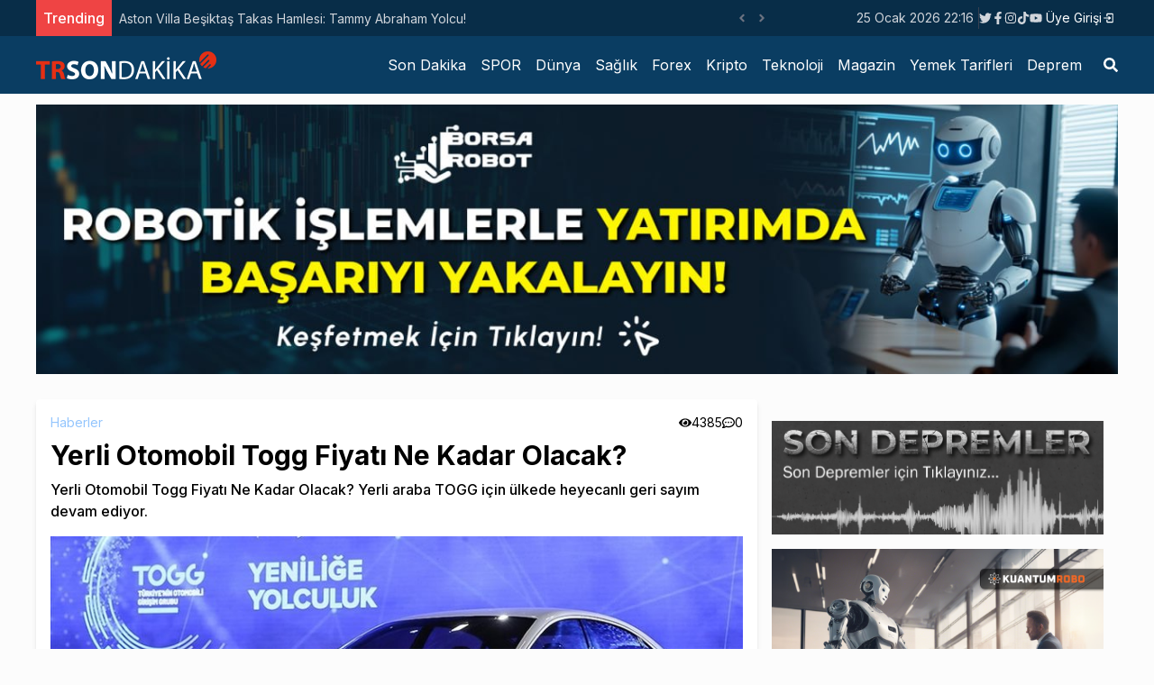

--- FILE ---
content_type: text/html; charset=utf-8
request_url: https://trsondakika.com/yerli-otomobil-togg-fiyati-ne-kadar-olacak
body_size: 11786
content:
<!DOCTYPE html><html lang="tr"><head><meta charSet="utf-8"/><meta name="viewport" content="width=device-width"/><title>Yerli Otomobil Togg Fiyatı Ne Kadar Olacak?</title><meta name="description" content="Yerli Otomobil Togg Fiyatı Ne Kadar Olacak?
Yerli araba TOGG için ülkede heyecanlı geri sayım devam ediyor."/><meta name="author" content="Nil Karan"/><meta name="keywords" content="TOGG,yerli otomobil togg,togg fiyatı"/><link rel="canonical" href="https://trsondakika.com/yerli-otomobil-togg-fiyati-ne-kadar-olacak"/><meta name="publisher" content="trsondakika v1"/><meta property="og:type" content="article"/><meta property="og:site_name" content="TRSondakika - Dünyadan Son Dakika Haberler, Spor, Dünya, Politika, Sağlık, Forex, Kripto, Ekonomi, Emlak"/><meta property="og:locale" content="tr_TR"/><meta property="og:title" content="Yerli Otomobil Togg Fiyatı Ne Kadar Olacak?"/><meta property="og:description" content="Yerli Otomobil Togg Fiyatı Ne Kadar Olacak?
Yerli araba TOGG için ülkede heyecanlı geri sayım devam ediyor."/><meta property="og:url" content="https://trsondakika.com/yerli-otomobil-togg-fiyati-ne-kadar-olacak"/><meta property="og:image" content="https://trsondakika-front.s3.amazonaws.com/uploads/2022/09/806x378-togg-ne-zaman-satisa-cikacak-yerli-araba-togg-fiyati-ne-kadar-olacak-1643881374941.jpeg"/><meta name="twitter:card" content="summary"/><meta name="twitter:site" content="@ieconomyio"/><meta name="twitter:creator" content="@ieconomyio"/><meta property="og:url" content="https://trsondakika.com/yerli-otomobil-togg-fiyati-ne-kadar-olacak"/><meta property="og:title" content="Yerli Otomobil Togg Fiyatı Ne Kadar Olacak?"/><meta property="og:description" content="Yerli Otomobil Togg Fiyatı Ne Kadar Olacak?
Yerli araba TOGG için ülkede heyecanlı geri sayım devam ediyor."/><meta property="og:image" content="https://trsondakika-front.s3.amazonaws.com/uploads/2022/09/806x378-togg-ne-zaman-satisa-cikacak-yerli-araba-togg-fiyati-ne-kadar-olacak-1643881374941.jpeg"/><meta name="next-head-count" content="22"/><link rel="shortcut icon" href="/favicon.ico"/><meta name="robots" content="all"/><meta name="_mg-domain-verification" content="199ec971b7043c032af9f3872a564551"/><link rel="preconnect" href="https://fonts.gstatic.com" crossorigin="true"/><link rel="stylesheet" media="print" data-href="https://fonts.googleapis.com/css2?family=Inter:wght@100;300;400;500;700;800;900&amp;display=swap"/><noscript><link rel="stylesheet" data-href="https://fonts.googleapis.com/css2?family=Inter:wght@100;300;400;500;700;800;900&amp;display=swap"/></noscript><script src="https://platform.twitter.com/widgets.js" defer=""></script><script src="https://www.instagram.com/embed.js" defer=""></script><script type="text/javascript" src="https://s3.tradingview.com/tv.js" defer=""></script><script type="text/javascript" src="https://s3.tradingview.com/external-embedding/embed-widget-forex-heat-map.js" defer=""></script><script type="text/javascript" src="https://s3.tradingview.com/external-embedding/embed-widget-forex-cross-rates.js" defer=""></script><script src="https://jsc.mgid.com/t/r/trsondakika.com.1421347.js" async=""></script><script src="https://jsc.mgid.com/t/r/trsondakika.com.1421288.js" async=""></script><script async="" src="https://pagead2.googlesyndication.com/pagead/js/adsbygoogle.js?client=ca-pub-1097464432412092" crossorigin="anonymous"></script><script async="" src="https://cdn.serve.admatic.com.tr/showad/showad.js"></script><link rel="preconnect" href="https://fonts.gstatic.com" crossorigin /><link rel="preload" href="/_next/static/css/961f3bf2686ee2ba.css" as="style"/><link rel="stylesheet" href="/_next/static/css/961f3bf2686ee2ba.css" data-n-g=""/><link rel="preload" href="/_next/static/css/9dadd1c33d570996.css" as="style"/><link rel="stylesheet" href="/_next/static/css/9dadd1c33d570996.css" data-n-p=""/><noscript data-n-css=""></noscript><script defer="" nomodule="" src="/_next/static/chunks/polyfills-c67a75d1b6f99dc8.js"></script><script src="/_next/static/chunks/webpack-38cee4c0e358b1a3.js" defer=""></script><script src="/_next/static/chunks/framework-3b5a00d5d7e8d93b.js" defer=""></script><script src="/_next/static/chunks/main-50de763069eba4b2.js" defer=""></script><script src="/_next/static/chunks/pages/_app-ad0c6d81432d9ee1.js" defer=""></script><script src="/_next/static/chunks/713-5d79c90547e9f47b.js" defer=""></script><script src="/_next/static/chunks/854-fd720de5b1fc5a42.js" defer=""></script><script src="/_next/static/chunks/pages/%5Burl%5D-e8331fbc92976da9.js" defer=""></script><script src="/_next/static/Br0abgH6YPVe71qKXtoio/_buildManifest.js" defer=""></script><script src="/_next/static/Br0abgH6YPVe71qKXtoio/_ssgManifest.js" defer=""></script><style data-href="https://fonts.googleapis.com/css2?family=Inter:wght@100;300;400;500;700;800;900&display=swap">@font-face{font-family:'Inter';font-style:normal;font-weight:100;font-display:swap;src:url(https://fonts.gstatic.com/l/font?kit=UcCO3FwrK3iLTeHuS_nVMrMxCp50SjIw2boKoduKmMEVuLyeMZs&skey=c491285d6722e4fa&v=v20) format('woff')}@font-face{font-family:'Inter';font-style:normal;font-weight:300;font-display:swap;src:url(https://fonts.gstatic.com/l/font?kit=UcCO3FwrK3iLTeHuS_nVMrMxCp50SjIw2boKoduKmMEVuOKfMZs&skey=c491285d6722e4fa&v=v20) format('woff')}@font-face{font-family:'Inter';font-style:normal;font-weight:400;font-display:swap;src:url(https://fonts.gstatic.com/l/font?kit=UcCO3FwrK3iLTeHuS_nVMrMxCp50SjIw2boKoduKmMEVuLyfMZs&skey=c491285d6722e4fa&v=v20) format('woff')}@font-face{font-family:'Inter';font-style:normal;font-weight:500;font-display:swap;src:url(https://fonts.gstatic.com/l/font?kit=UcCO3FwrK3iLTeHuS_nVMrMxCp50SjIw2boKoduKmMEVuI6fMZs&skey=c491285d6722e4fa&v=v20) format('woff')}@font-face{font-family:'Inter';font-style:normal;font-weight:700;font-display:swap;src:url(https://fonts.gstatic.com/l/font?kit=UcCO3FwrK3iLTeHuS_nVMrMxCp50SjIw2boKoduKmMEVuFuYMZs&skey=c491285d6722e4fa&v=v20) format('woff')}@font-face{font-family:'Inter';font-style:normal;font-weight:800;font-display:swap;src:url(https://fonts.gstatic.com/l/font?kit=UcCO3FwrK3iLTeHuS_nVMrMxCp50SjIw2boKoduKmMEVuDyYMZs&skey=c491285d6722e4fa&v=v20) format('woff')}@font-face{font-family:'Inter';font-style:normal;font-weight:900;font-display:swap;src:url(https://fonts.gstatic.com/l/font?kit=UcCO3FwrK3iLTeHuS_nVMrMxCp50SjIw2boKoduKmMEVuBWYMZs&skey=c491285d6722e4fa&v=v20) format('woff')}@font-face{font-family:'Inter';font-style:normal;font-weight:100;font-display:swap;src:url(https://fonts.gstatic.com/s/inter/v20/UcC73FwrK3iLTeHuS_nVMrMxCp50SjIa2JL7W0Q5n-wU.woff2) format('woff2');unicode-range:U+0460-052F,U+1C80-1C8A,U+20B4,U+2DE0-2DFF,U+A640-A69F,U+FE2E-FE2F}@font-face{font-family:'Inter';font-style:normal;font-weight:100;font-display:swap;src:url(https://fonts.gstatic.com/s/inter/v20/UcC73FwrK3iLTeHuS_nVMrMxCp50SjIa0ZL7W0Q5n-wU.woff2) format('woff2');unicode-range:U+0301,U+0400-045F,U+0490-0491,U+04B0-04B1,U+2116}@font-face{font-family:'Inter';font-style:normal;font-weight:100;font-display:swap;src:url(https://fonts.gstatic.com/s/inter/v20/UcC73FwrK3iLTeHuS_nVMrMxCp50SjIa2ZL7W0Q5n-wU.woff2) format('woff2');unicode-range:U+1F00-1FFF}@font-face{font-family:'Inter';font-style:normal;font-weight:100;font-display:swap;src:url(https://fonts.gstatic.com/s/inter/v20/UcC73FwrK3iLTeHuS_nVMrMxCp50SjIa1pL7W0Q5n-wU.woff2) format('woff2');unicode-range:U+0370-0377,U+037A-037F,U+0384-038A,U+038C,U+038E-03A1,U+03A3-03FF}@font-face{font-family:'Inter';font-style:normal;font-weight:100;font-display:swap;src:url(https://fonts.gstatic.com/s/inter/v20/UcC73FwrK3iLTeHuS_nVMrMxCp50SjIa2pL7W0Q5n-wU.woff2) format('woff2');unicode-range:U+0102-0103,U+0110-0111,U+0128-0129,U+0168-0169,U+01A0-01A1,U+01AF-01B0,U+0300-0301,U+0303-0304,U+0308-0309,U+0323,U+0329,U+1EA0-1EF9,U+20AB}@font-face{font-family:'Inter';font-style:normal;font-weight:100;font-display:swap;src:url(https://fonts.gstatic.com/s/inter/v20/UcC73FwrK3iLTeHuS_nVMrMxCp50SjIa25L7W0Q5n-wU.woff2) format('woff2');unicode-range:U+0100-02BA,U+02BD-02C5,U+02C7-02CC,U+02CE-02D7,U+02DD-02FF,U+0304,U+0308,U+0329,U+1D00-1DBF,U+1E00-1E9F,U+1EF2-1EFF,U+2020,U+20A0-20AB,U+20AD-20C0,U+2113,U+2C60-2C7F,U+A720-A7FF}@font-face{font-family:'Inter';font-style:normal;font-weight:100;font-display:swap;src:url(https://fonts.gstatic.com/s/inter/v20/UcC73FwrK3iLTeHuS_nVMrMxCp50SjIa1ZL7W0Q5nw.woff2) format('woff2');unicode-range:U+0000-00FF,U+0131,U+0152-0153,U+02BB-02BC,U+02C6,U+02DA,U+02DC,U+0304,U+0308,U+0329,U+2000-206F,U+20AC,U+2122,U+2191,U+2193,U+2212,U+2215,U+FEFF,U+FFFD}@font-face{font-family:'Inter';font-style:normal;font-weight:300;font-display:swap;src:url(https://fonts.gstatic.com/s/inter/v20/UcC73FwrK3iLTeHuS_nVMrMxCp50SjIa2JL7W0Q5n-wU.woff2) format('woff2');unicode-range:U+0460-052F,U+1C80-1C8A,U+20B4,U+2DE0-2DFF,U+A640-A69F,U+FE2E-FE2F}@font-face{font-family:'Inter';font-style:normal;font-weight:300;font-display:swap;src:url(https://fonts.gstatic.com/s/inter/v20/UcC73FwrK3iLTeHuS_nVMrMxCp50SjIa0ZL7W0Q5n-wU.woff2) format('woff2');unicode-range:U+0301,U+0400-045F,U+0490-0491,U+04B0-04B1,U+2116}@font-face{font-family:'Inter';font-style:normal;font-weight:300;font-display:swap;src:url(https://fonts.gstatic.com/s/inter/v20/UcC73FwrK3iLTeHuS_nVMrMxCp50SjIa2ZL7W0Q5n-wU.woff2) format('woff2');unicode-range:U+1F00-1FFF}@font-face{font-family:'Inter';font-style:normal;font-weight:300;font-display:swap;src:url(https://fonts.gstatic.com/s/inter/v20/UcC73FwrK3iLTeHuS_nVMrMxCp50SjIa1pL7W0Q5n-wU.woff2) format('woff2');unicode-range:U+0370-0377,U+037A-037F,U+0384-038A,U+038C,U+038E-03A1,U+03A3-03FF}@font-face{font-family:'Inter';font-style:normal;font-weight:300;font-display:swap;src:url(https://fonts.gstatic.com/s/inter/v20/UcC73FwrK3iLTeHuS_nVMrMxCp50SjIa2pL7W0Q5n-wU.woff2) format('woff2');unicode-range:U+0102-0103,U+0110-0111,U+0128-0129,U+0168-0169,U+01A0-01A1,U+01AF-01B0,U+0300-0301,U+0303-0304,U+0308-0309,U+0323,U+0329,U+1EA0-1EF9,U+20AB}@font-face{font-family:'Inter';font-style:normal;font-weight:300;font-display:swap;src:url(https://fonts.gstatic.com/s/inter/v20/UcC73FwrK3iLTeHuS_nVMrMxCp50SjIa25L7W0Q5n-wU.woff2) format('woff2');unicode-range:U+0100-02BA,U+02BD-02C5,U+02C7-02CC,U+02CE-02D7,U+02DD-02FF,U+0304,U+0308,U+0329,U+1D00-1DBF,U+1E00-1E9F,U+1EF2-1EFF,U+2020,U+20A0-20AB,U+20AD-20C0,U+2113,U+2C60-2C7F,U+A720-A7FF}@font-face{font-family:'Inter';font-style:normal;font-weight:300;font-display:swap;src:url(https://fonts.gstatic.com/s/inter/v20/UcC73FwrK3iLTeHuS_nVMrMxCp50SjIa1ZL7W0Q5nw.woff2) format('woff2');unicode-range:U+0000-00FF,U+0131,U+0152-0153,U+02BB-02BC,U+02C6,U+02DA,U+02DC,U+0304,U+0308,U+0329,U+2000-206F,U+20AC,U+2122,U+2191,U+2193,U+2212,U+2215,U+FEFF,U+FFFD}@font-face{font-family:'Inter';font-style:normal;font-weight:400;font-display:swap;src:url(https://fonts.gstatic.com/s/inter/v20/UcC73FwrK3iLTeHuS_nVMrMxCp50SjIa2JL7W0Q5n-wU.woff2) format('woff2');unicode-range:U+0460-052F,U+1C80-1C8A,U+20B4,U+2DE0-2DFF,U+A640-A69F,U+FE2E-FE2F}@font-face{font-family:'Inter';font-style:normal;font-weight:400;font-display:swap;src:url(https://fonts.gstatic.com/s/inter/v20/UcC73FwrK3iLTeHuS_nVMrMxCp50SjIa0ZL7W0Q5n-wU.woff2) format('woff2');unicode-range:U+0301,U+0400-045F,U+0490-0491,U+04B0-04B1,U+2116}@font-face{font-family:'Inter';font-style:normal;font-weight:400;font-display:swap;src:url(https://fonts.gstatic.com/s/inter/v20/UcC73FwrK3iLTeHuS_nVMrMxCp50SjIa2ZL7W0Q5n-wU.woff2) format('woff2');unicode-range:U+1F00-1FFF}@font-face{font-family:'Inter';font-style:normal;font-weight:400;font-display:swap;src:url(https://fonts.gstatic.com/s/inter/v20/UcC73FwrK3iLTeHuS_nVMrMxCp50SjIa1pL7W0Q5n-wU.woff2) format('woff2');unicode-range:U+0370-0377,U+037A-037F,U+0384-038A,U+038C,U+038E-03A1,U+03A3-03FF}@font-face{font-family:'Inter';font-style:normal;font-weight:400;font-display:swap;src:url(https://fonts.gstatic.com/s/inter/v20/UcC73FwrK3iLTeHuS_nVMrMxCp50SjIa2pL7W0Q5n-wU.woff2) format('woff2');unicode-range:U+0102-0103,U+0110-0111,U+0128-0129,U+0168-0169,U+01A0-01A1,U+01AF-01B0,U+0300-0301,U+0303-0304,U+0308-0309,U+0323,U+0329,U+1EA0-1EF9,U+20AB}@font-face{font-family:'Inter';font-style:normal;font-weight:400;font-display:swap;src:url(https://fonts.gstatic.com/s/inter/v20/UcC73FwrK3iLTeHuS_nVMrMxCp50SjIa25L7W0Q5n-wU.woff2) format('woff2');unicode-range:U+0100-02BA,U+02BD-02C5,U+02C7-02CC,U+02CE-02D7,U+02DD-02FF,U+0304,U+0308,U+0329,U+1D00-1DBF,U+1E00-1E9F,U+1EF2-1EFF,U+2020,U+20A0-20AB,U+20AD-20C0,U+2113,U+2C60-2C7F,U+A720-A7FF}@font-face{font-family:'Inter';font-style:normal;font-weight:400;font-display:swap;src:url(https://fonts.gstatic.com/s/inter/v20/UcC73FwrK3iLTeHuS_nVMrMxCp50SjIa1ZL7W0Q5nw.woff2) format('woff2');unicode-range:U+0000-00FF,U+0131,U+0152-0153,U+02BB-02BC,U+02C6,U+02DA,U+02DC,U+0304,U+0308,U+0329,U+2000-206F,U+20AC,U+2122,U+2191,U+2193,U+2212,U+2215,U+FEFF,U+FFFD}@font-face{font-family:'Inter';font-style:normal;font-weight:500;font-display:swap;src:url(https://fonts.gstatic.com/s/inter/v20/UcC73FwrK3iLTeHuS_nVMrMxCp50SjIa2JL7W0Q5n-wU.woff2) format('woff2');unicode-range:U+0460-052F,U+1C80-1C8A,U+20B4,U+2DE0-2DFF,U+A640-A69F,U+FE2E-FE2F}@font-face{font-family:'Inter';font-style:normal;font-weight:500;font-display:swap;src:url(https://fonts.gstatic.com/s/inter/v20/UcC73FwrK3iLTeHuS_nVMrMxCp50SjIa0ZL7W0Q5n-wU.woff2) format('woff2');unicode-range:U+0301,U+0400-045F,U+0490-0491,U+04B0-04B1,U+2116}@font-face{font-family:'Inter';font-style:normal;font-weight:500;font-display:swap;src:url(https://fonts.gstatic.com/s/inter/v20/UcC73FwrK3iLTeHuS_nVMrMxCp50SjIa2ZL7W0Q5n-wU.woff2) format('woff2');unicode-range:U+1F00-1FFF}@font-face{font-family:'Inter';font-style:normal;font-weight:500;font-display:swap;src:url(https://fonts.gstatic.com/s/inter/v20/UcC73FwrK3iLTeHuS_nVMrMxCp50SjIa1pL7W0Q5n-wU.woff2) format('woff2');unicode-range:U+0370-0377,U+037A-037F,U+0384-038A,U+038C,U+038E-03A1,U+03A3-03FF}@font-face{font-family:'Inter';font-style:normal;font-weight:500;font-display:swap;src:url(https://fonts.gstatic.com/s/inter/v20/UcC73FwrK3iLTeHuS_nVMrMxCp50SjIa2pL7W0Q5n-wU.woff2) format('woff2');unicode-range:U+0102-0103,U+0110-0111,U+0128-0129,U+0168-0169,U+01A0-01A1,U+01AF-01B0,U+0300-0301,U+0303-0304,U+0308-0309,U+0323,U+0329,U+1EA0-1EF9,U+20AB}@font-face{font-family:'Inter';font-style:normal;font-weight:500;font-display:swap;src:url(https://fonts.gstatic.com/s/inter/v20/UcC73FwrK3iLTeHuS_nVMrMxCp50SjIa25L7W0Q5n-wU.woff2) format('woff2');unicode-range:U+0100-02BA,U+02BD-02C5,U+02C7-02CC,U+02CE-02D7,U+02DD-02FF,U+0304,U+0308,U+0329,U+1D00-1DBF,U+1E00-1E9F,U+1EF2-1EFF,U+2020,U+20A0-20AB,U+20AD-20C0,U+2113,U+2C60-2C7F,U+A720-A7FF}@font-face{font-family:'Inter';font-style:normal;font-weight:500;font-display:swap;src:url(https://fonts.gstatic.com/s/inter/v20/UcC73FwrK3iLTeHuS_nVMrMxCp50SjIa1ZL7W0Q5nw.woff2) format('woff2');unicode-range:U+0000-00FF,U+0131,U+0152-0153,U+02BB-02BC,U+02C6,U+02DA,U+02DC,U+0304,U+0308,U+0329,U+2000-206F,U+20AC,U+2122,U+2191,U+2193,U+2212,U+2215,U+FEFF,U+FFFD}@font-face{font-family:'Inter';font-style:normal;font-weight:700;font-display:swap;src:url(https://fonts.gstatic.com/s/inter/v20/UcC73FwrK3iLTeHuS_nVMrMxCp50SjIa2JL7W0Q5n-wU.woff2) format('woff2');unicode-range:U+0460-052F,U+1C80-1C8A,U+20B4,U+2DE0-2DFF,U+A640-A69F,U+FE2E-FE2F}@font-face{font-family:'Inter';font-style:normal;font-weight:700;font-display:swap;src:url(https://fonts.gstatic.com/s/inter/v20/UcC73FwrK3iLTeHuS_nVMrMxCp50SjIa0ZL7W0Q5n-wU.woff2) format('woff2');unicode-range:U+0301,U+0400-045F,U+0490-0491,U+04B0-04B1,U+2116}@font-face{font-family:'Inter';font-style:normal;font-weight:700;font-display:swap;src:url(https://fonts.gstatic.com/s/inter/v20/UcC73FwrK3iLTeHuS_nVMrMxCp50SjIa2ZL7W0Q5n-wU.woff2) format('woff2');unicode-range:U+1F00-1FFF}@font-face{font-family:'Inter';font-style:normal;font-weight:700;font-display:swap;src:url(https://fonts.gstatic.com/s/inter/v20/UcC73FwrK3iLTeHuS_nVMrMxCp50SjIa1pL7W0Q5n-wU.woff2) format('woff2');unicode-range:U+0370-0377,U+037A-037F,U+0384-038A,U+038C,U+038E-03A1,U+03A3-03FF}@font-face{font-family:'Inter';font-style:normal;font-weight:700;font-display:swap;src:url(https://fonts.gstatic.com/s/inter/v20/UcC73FwrK3iLTeHuS_nVMrMxCp50SjIa2pL7W0Q5n-wU.woff2) format('woff2');unicode-range:U+0102-0103,U+0110-0111,U+0128-0129,U+0168-0169,U+01A0-01A1,U+01AF-01B0,U+0300-0301,U+0303-0304,U+0308-0309,U+0323,U+0329,U+1EA0-1EF9,U+20AB}@font-face{font-family:'Inter';font-style:normal;font-weight:700;font-display:swap;src:url(https://fonts.gstatic.com/s/inter/v20/UcC73FwrK3iLTeHuS_nVMrMxCp50SjIa25L7W0Q5n-wU.woff2) format('woff2');unicode-range:U+0100-02BA,U+02BD-02C5,U+02C7-02CC,U+02CE-02D7,U+02DD-02FF,U+0304,U+0308,U+0329,U+1D00-1DBF,U+1E00-1E9F,U+1EF2-1EFF,U+2020,U+20A0-20AB,U+20AD-20C0,U+2113,U+2C60-2C7F,U+A720-A7FF}@font-face{font-family:'Inter';font-style:normal;font-weight:700;font-display:swap;src:url(https://fonts.gstatic.com/s/inter/v20/UcC73FwrK3iLTeHuS_nVMrMxCp50SjIa1ZL7W0Q5nw.woff2) format('woff2');unicode-range:U+0000-00FF,U+0131,U+0152-0153,U+02BB-02BC,U+02C6,U+02DA,U+02DC,U+0304,U+0308,U+0329,U+2000-206F,U+20AC,U+2122,U+2191,U+2193,U+2212,U+2215,U+FEFF,U+FFFD}@font-face{font-family:'Inter';font-style:normal;font-weight:800;font-display:swap;src:url(https://fonts.gstatic.com/s/inter/v20/UcC73FwrK3iLTeHuS_nVMrMxCp50SjIa2JL7W0Q5n-wU.woff2) format('woff2');unicode-range:U+0460-052F,U+1C80-1C8A,U+20B4,U+2DE0-2DFF,U+A640-A69F,U+FE2E-FE2F}@font-face{font-family:'Inter';font-style:normal;font-weight:800;font-display:swap;src:url(https://fonts.gstatic.com/s/inter/v20/UcC73FwrK3iLTeHuS_nVMrMxCp50SjIa0ZL7W0Q5n-wU.woff2) format('woff2');unicode-range:U+0301,U+0400-045F,U+0490-0491,U+04B0-04B1,U+2116}@font-face{font-family:'Inter';font-style:normal;font-weight:800;font-display:swap;src:url(https://fonts.gstatic.com/s/inter/v20/UcC73FwrK3iLTeHuS_nVMrMxCp50SjIa2ZL7W0Q5n-wU.woff2) format('woff2');unicode-range:U+1F00-1FFF}@font-face{font-family:'Inter';font-style:normal;font-weight:800;font-display:swap;src:url(https://fonts.gstatic.com/s/inter/v20/UcC73FwrK3iLTeHuS_nVMrMxCp50SjIa1pL7W0Q5n-wU.woff2) format('woff2');unicode-range:U+0370-0377,U+037A-037F,U+0384-038A,U+038C,U+038E-03A1,U+03A3-03FF}@font-face{font-family:'Inter';font-style:normal;font-weight:800;font-display:swap;src:url(https://fonts.gstatic.com/s/inter/v20/UcC73FwrK3iLTeHuS_nVMrMxCp50SjIa2pL7W0Q5n-wU.woff2) format('woff2');unicode-range:U+0102-0103,U+0110-0111,U+0128-0129,U+0168-0169,U+01A0-01A1,U+01AF-01B0,U+0300-0301,U+0303-0304,U+0308-0309,U+0323,U+0329,U+1EA0-1EF9,U+20AB}@font-face{font-family:'Inter';font-style:normal;font-weight:800;font-display:swap;src:url(https://fonts.gstatic.com/s/inter/v20/UcC73FwrK3iLTeHuS_nVMrMxCp50SjIa25L7W0Q5n-wU.woff2) format('woff2');unicode-range:U+0100-02BA,U+02BD-02C5,U+02C7-02CC,U+02CE-02D7,U+02DD-02FF,U+0304,U+0308,U+0329,U+1D00-1DBF,U+1E00-1E9F,U+1EF2-1EFF,U+2020,U+20A0-20AB,U+20AD-20C0,U+2113,U+2C60-2C7F,U+A720-A7FF}@font-face{font-family:'Inter';font-style:normal;font-weight:800;font-display:swap;src:url(https://fonts.gstatic.com/s/inter/v20/UcC73FwrK3iLTeHuS_nVMrMxCp50SjIa1ZL7W0Q5nw.woff2) format('woff2');unicode-range:U+0000-00FF,U+0131,U+0152-0153,U+02BB-02BC,U+02C6,U+02DA,U+02DC,U+0304,U+0308,U+0329,U+2000-206F,U+20AC,U+2122,U+2191,U+2193,U+2212,U+2215,U+FEFF,U+FFFD}@font-face{font-family:'Inter';font-style:normal;font-weight:900;font-display:swap;src:url(https://fonts.gstatic.com/s/inter/v20/UcC73FwrK3iLTeHuS_nVMrMxCp50SjIa2JL7W0Q5n-wU.woff2) format('woff2');unicode-range:U+0460-052F,U+1C80-1C8A,U+20B4,U+2DE0-2DFF,U+A640-A69F,U+FE2E-FE2F}@font-face{font-family:'Inter';font-style:normal;font-weight:900;font-display:swap;src:url(https://fonts.gstatic.com/s/inter/v20/UcC73FwrK3iLTeHuS_nVMrMxCp50SjIa0ZL7W0Q5n-wU.woff2) format('woff2');unicode-range:U+0301,U+0400-045F,U+0490-0491,U+04B0-04B1,U+2116}@font-face{font-family:'Inter';font-style:normal;font-weight:900;font-display:swap;src:url(https://fonts.gstatic.com/s/inter/v20/UcC73FwrK3iLTeHuS_nVMrMxCp50SjIa2ZL7W0Q5n-wU.woff2) format('woff2');unicode-range:U+1F00-1FFF}@font-face{font-family:'Inter';font-style:normal;font-weight:900;font-display:swap;src:url(https://fonts.gstatic.com/s/inter/v20/UcC73FwrK3iLTeHuS_nVMrMxCp50SjIa1pL7W0Q5n-wU.woff2) format('woff2');unicode-range:U+0370-0377,U+037A-037F,U+0384-038A,U+038C,U+038E-03A1,U+03A3-03FF}@font-face{font-family:'Inter';font-style:normal;font-weight:900;font-display:swap;src:url(https://fonts.gstatic.com/s/inter/v20/UcC73FwrK3iLTeHuS_nVMrMxCp50SjIa2pL7W0Q5n-wU.woff2) format('woff2');unicode-range:U+0102-0103,U+0110-0111,U+0128-0129,U+0168-0169,U+01A0-01A1,U+01AF-01B0,U+0300-0301,U+0303-0304,U+0308-0309,U+0323,U+0329,U+1EA0-1EF9,U+20AB}@font-face{font-family:'Inter';font-style:normal;font-weight:900;font-display:swap;src:url(https://fonts.gstatic.com/s/inter/v20/UcC73FwrK3iLTeHuS_nVMrMxCp50SjIa25L7W0Q5n-wU.woff2) format('woff2');unicode-range:U+0100-02BA,U+02BD-02C5,U+02C7-02CC,U+02CE-02D7,U+02DD-02FF,U+0304,U+0308,U+0329,U+1D00-1DBF,U+1E00-1E9F,U+1EF2-1EFF,U+2020,U+20A0-20AB,U+20AD-20C0,U+2113,U+2C60-2C7F,U+A720-A7FF}@font-face{font-family:'Inter';font-style:normal;font-weight:900;font-display:swap;src:url(https://fonts.gstatic.com/s/inter/v20/UcC73FwrK3iLTeHuS_nVMrMxCp50SjIa1ZL7W0Q5nw.woff2) format('woff2');unicode-range:U+0000-00FF,U+0131,U+0152-0153,U+02BB-02BC,U+02C6,U+02DA,U+02DC,U+0304,U+0308,U+0329,U+2000-206F,U+20AC,U+2122,U+2191,U+2193,U+2212,U+2215,U+FEFF,U+FFFD}</style></head><body><noscript><iframe src="https://www.googletagmanager.com/ns.html?id=GTM-PXGH5T8"
            height="0" width="0" style="display:none;visibility:hidden"></iframe></noscript><div id="__next"><div class="flex flex-col h-screen justify-between"><div><div class="w-full bg-[#082d48] border-b-gray-300 px-5 "><div class="container min-h-[40px] flex justify-between items-center sm:mx-auto "><div class="flex items-center relative overflow-hidden"><span class="flex h-3 w-3 relative"><span class="animate-ping absolute inline-flex h-full w-full rounded-full bg-sky-400 opacity-75"></span><span class="relative inline-flex rounded-full h-3 w-3 bg-sky-500"></span></span></div><div class="flex gap-3 justify-between items-center"><div class="text-sm text-gray-300 hidden sm:block"></div><div class="border-r-[1px] border-r-gray-700 hidden sm:block"> </div><div class=" gap-1 hidden sm:flex"></div><div class="sm:flex"><div class="relative"><button class="flex items-center justify-center px-1 py-1 text-sm text-white hover:bg-slate-900 hover:text-white transition-all"><span></span><svg class="-mr-1 ml-2 h-5 w-5" xmlns="http://www.w3.org/2000/svg" viewBox="0 0 20 20" fill="currentColor" aria-hidden="true"><path fill-rule="evenodd" d="M10.293 14.707a1 1 0 01-1.414 0l-4-4a1 1 0 011.414-1.414L10 12.586l3.293-3.293a1 1 0 011.414 1.414l-4 4z" clip-rule="evenodd"></path></svg></button></div></div></div></div></div><div class="w-full bg-[#0a3d62] px-5"><div class="container lg:mx-auto "><div class=" flex justify-center lg:justify-between items-center "><div class="py-2 hidden lg:flex"><a title="TRSondakika - Dünyadan Son Dakika Haberler, Spor, Dünya, Politika, Sağlık, Forex, Kripto, Ekonomi, Emlak" href="/"><img alt="TRSondakika - Dünyadan Son Dakika Haberler, Spor, Dünya, Politika, Sağlık, Forex, Kripto, Ekonomi, Emlak" srcSet="/_next/image?url=%2F_next%2Fstatic%2Fmedia%2Ftrsondakika.c38db9b5.png&amp;w=256&amp;q=75 1x, /_next/image?url=%2F_next%2Fstatic%2Fmedia%2Ftrsondakika.c38db9b5.png&amp;w=640&amp;q=75 2x" src="/_next/image?url=%2F_next%2Fstatic%2Fmedia%2Ftrsondakika.c38db9b5.png&amp;w=640&amp;q=75" width="200" height="40" decoding="async" data-nimg="1" loading="lazy" style="color:transparent"/></a></div></div></div></div></div><div class="mb-auto "><div class="container mx-auto flex flex-col lg:flex-row gap-4 mt-4 px-4 lg:p-0"><div class="w-full lg:w-2/3 "><div class="bg-white shadow-md rounded p-4 mb-6"><div class="flex justify-between"><div class="flex gap-4"><a title="Haberler" class="text-sm text-blue-300 hover:text-blue-500 transition-all" href="/category/haberler">Haberler</a></div><div class=" flex gap-2"><div class="flex gap-1 justify-center items-center text-sm"><svg stroke="currentColor" fill="currentColor" stroke-width="0" viewBox="0 0 576 512" height="1em" width="1em" xmlns="http://www.w3.org/2000/svg"><path d="M572.52 241.4C518.29 135.59 410.93 64 288 64S57.68 135.64 3.48 241.41a32.35 32.35 0 0 0 0 29.19C57.71 376.41 165.07 448 288 448s230.32-71.64 284.52-177.41a32.35 32.35 0 0 0 0-29.19zM288 400a144 144 0 1 1 144-144 143.93 143.93 0 0 1-144 144zm0-240a95.31 95.31 0 0 0-25.31 3.79 47.85 47.85 0 0 1-66.9 66.9A95.78 95.78 0 1 0 288 160z"></path></svg> <!-- -->4385</div><div class="flex gap-1 justify-center items-center text-sm"><svg stroke="currentColor" fill="currentColor" stroke-width="0" viewBox="0 0 512 512" height="1em" width="1em" xmlns="http://www.w3.org/2000/svg"><path d="M144 208c-17.7 0-32 14.3-32 32s14.3 32 32 32 32-14.3 32-32-14.3-32-32-32zm112 0c-17.7 0-32 14.3-32 32s14.3 32 32 32 32-14.3 32-32-14.3-32-32-32zm112 0c-17.7 0-32 14.3-32 32s14.3 32 32 32 32-14.3 32-32-14.3-32-32-32zM256 32C114.6 32 0 125.1 0 240c0 47.6 19.9 91.2 52.9 126.3C38 405.7 7 439.1 6.5 439.5c-6.6 7-8.4 17.2-4.6 26S14.4 480 24 480c61.5 0 110-25.7 139.1-46.3C192 442.8 223.2 448 256 448c141.4 0 256-93.1 256-208S397.4 32 256 32zm0 368c-26.7 0-53.1-4.1-78.4-12.1l-22.7-7.2-19.5 13.8c-14.3 10.1-33.9 21.4-57.5 29 7.3-12.1 14.4-25.7 19.9-40.2l10.6-28.1-20.6-21.8C69.7 314.1 48 282.2 48 240c0-88.2 93.3-160 208-160s208 71.8 208 160-93.3 160-208 160z"></path></svg> <!-- -->0</div></div></div><h1 class="text-3xl font-bold mt-2">Yerli Otomobil Togg Fiyatı Ne Kadar Olacak?</h1><h2 class="text-base font-medium mt-2 ">Yerli Otomobil Togg Fiyatı Ne Kadar Olacak?
Yerli araba TOGG için ülkede heyecanlı geri sayım devam ediyor.</h2><div class="h-auto overflow-hidden my-4"><img alt="Yerli Otomobil Togg Fiyatı Ne Kadar Olacak?" srcSet="/_next/image?url=https%3A%2F%2Ftrsondakika-front.s3.amazonaws.com%2Fuploads%2F2022%2F09%2F806x378-togg-ne-zaman-satisa-cikacak-yerli-araba-togg-fiyati-ne-kadar-olacak-1643881374941.jpeg&amp;w=828&amp;q=75 1x, /_next/image?url=https%3A%2F%2Ftrsondakika-front.s3.amazonaws.com%2Fuploads%2F2022%2F09%2F806x378-togg-ne-zaman-satisa-cikacak-yerli-araba-togg-fiyati-ne-kadar-olacak-1643881374941.jpeg&amp;w=1920&amp;q=75 2x" src="/_next/image?url=https%3A%2F%2Ftrsondakika-front.s3.amazonaws.com%2Fuploads%2F2022%2F09%2F806x378-togg-ne-zaman-satisa-cikacak-yerli-araba-togg-fiyati-ne-kadar-olacak-1643881374941.jpeg&amp;w=1920&amp;q=75" width="800" height="500" decoding="async" data-nimg="1" class=" w-full object-contain" loading="lazy" style="color:transparent"/></div><div class="shadow-sm rounded flex flex-col sm:flex-row items-center justify-between mb-2 pb-2"><div class=" flex order-2 sm:order-1"><div class="ml-2 flex gap-2 items-center"><a title="Nil Karan" class="text-sm font-medium text-slate-600" href="/author/nil">Yazar: <!-- -->Nil Karan</a><div class="flex gap-2 text-gray-500 text-xs"><p>Yayınlanma: <!-- -->12 Eylül 2022 16:44</p><p>Güncellenme: <!-- -->25 Ocak 2026 06:12</p></div></div></div><div class="order-1 sm:order-2 flex gap-1 justify-center"><button aria-label="facebook" class="react-share__ShareButton Social__some-network__share-button" style="background-color:transparent;border:none;padding:0;font:inherit;color:inherit;cursor:pointer"><svg viewBox="0 0 64 64" width="30" height="30"><circle cx="32" cy="32" r="31" fill="#3b5998"></circle><path d="M34.1,47V33.3h4.6l0.7-5.3h-5.3v-3.4c0-1.5,0.4-2.6,2.6-2.6l2.8,0v-4.8c-0.5-0.1-2.2-0.2-4.1-0.2 c-4.1,0-6.9,2.5-6.9,7V28H24v5.3h4.6V47H34.1z" fill="white"></path></svg></button><button aria-label="facebookmessenger" class="react-share__ShareButton Social__some-network__share-button" style="background-color:transparent;border:none;padding:0;font:inherit;color:inherit;cursor:pointer"><svg viewBox="0 0 64 64" width="30" height="30"><circle cx="32" cy="32" r="31" fill="#2196F3"></circle><path d="M 53.066406 21.871094 C 52.667969 21.339844 51.941406 21.179688 51.359375 21.496094 L 37.492188 29.058594 L 28.867188 21.660156 C 28.339844 21.207031 27.550781 21.238281 27.054688 21.730469 L 11.058594 37.726562 C 10.539062 38.25 10.542969 39.09375 11.0625 39.613281 C 11.480469 40.027344 12.121094 40.121094 12.640625 39.839844 L 26.503906 32.28125 L 35.136719 39.679688 C 35.667969 40.132812 36.457031 40.101562 36.949219 39.609375 L 52.949219 23.613281 C 53.414062 23.140625 53.464844 22.398438 53.066406 21.871094 Z M 53.066406 21.871094" fill="white"></path></svg></button><button aria-label="twitter" class="react-share__ShareButton Social__some-network__share-button" style="background-color:transparent;border:none;padding:0;font:inherit;color:inherit;cursor:pointer"><svg viewBox="0 0 64 64" width="30" height="30"><circle cx="32" cy="32" r="31" fill="#00aced"></circle><path d="M48,22.1c-1.2,0.5-2.4,0.9-3.8,1c1.4-0.8,2.4-2.1,2.9-3.6c-1.3,0.8-2.7,1.3-4.2,1.6 C41.7,19.8,40,19,38.2,19c-3.6,0-6.6,2.9-6.6,6.6c0,0.5,0.1,1,0.2,1.5c-5.5-0.3-10.3-2.9-13.5-6.9c-0.6,1-0.9,2.1-0.9,3.3 c0,2.3,1.2,4.3,2.9,5.5c-1.1,0-2.1-0.3-3-0.8c0,0,0,0.1,0,0.1c0,3.2,2.3,5.8,5.3,6.4c-0.6,0.1-1.1,0.2-1.7,0.2c-0.4,0-0.8,0-1.2-0.1 c0.8,2.6,3.3,4.5,6.1,4.6c-2.2,1.8-5.1,2.8-8.2,2.8c-0.5,0-1.1,0-1.6-0.1c2.9,1.9,6.4,2.9,10.1,2.9c12.1,0,18.7-10,18.7-18.7 c0-0.3,0-0.6,0-0.8C46,24.5,47.1,23.4,48,22.1z" fill="white"></path></svg></button><button aria-label="telegram" class="react-share__ShareButton Social__some-network__share-button" style="background-color:transparent;border:none;padding:0;font:inherit;color:inherit;cursor:pointer"><svg viewBox="0 0 64 64" width="30" height="30"><circle cx="32" cy="32" r="31" fill="#37aee2"></circle><path d="m45.90873,15.44335c-0.6901,-0.0281 -1.37668,0.14048 -1.96142,0.41265c-0.84989,0.32661 -8.63939,3.33986 -16.5237,6.39174c-3.9685,1.53296 -7.93349,3.06593 -10.98537,4.24067c-3.05012,1.1765 -5.34694,2.05098 -5.4681,2.09312c-0.80775,0.28096 -1.89996,0.63566 -2.82712,1.72788c-0.23354,0.27218 -0.46884,0.62161 -0.58825,1.10275c-0.11941,0.48114 -0.06673,1.09222 0.16682,1.5716c0.46533,0.96052 1.25376,1.35737 2.18443,1.71383c3.09051,0.99037 6.28638,1.93508 8.93263,2.8236c0.97632,3.44171 1.91401,6.89571 2.84116,10.34268c0.30554,0.69185 0.97105,0.94823 1.65764,0.95525l-0.00351,0.03512c0,0 0.53908,0.05268 1.06412,-0.07375c0.52679,-0.12292 1.18879,-0.42846 1.79109,-0.99212c0.662,-0.62161 2.45836,-2.38812 3.47683,-3.38552l7.6736,5.66477l0.06146,0.03512c0,0 0.84989,0.59703 2.09312,0.68132c0.62161,0.04214 1.4399,-0.07726 2.14229,-0.59176c0.70766,-0.51626 1.1765,-1.34683 1.396,-2.29506c0.65673,-2.86224 5.00979,-23.57745 5.75257,-27.00686l-0.02107,0.08077c0.51977,-1.93157 0.32837,-3.70159 -0.87096,-4.74991c-0.60054,-0.52152 -1.2924,-0.7498 -1.98425,-0.77965l0,0.00176zm-0.2072,3.29069c0.04741,0.0439 0.0439,0.0439 0.00351,0.04741c-0.01229,-0.00351 0.14048,0.2072 -0.15804,1.32576l-0.01229,0.04214l-0.00878,0.03863c-0.75858,3.50668 -5.15554,24.40802 -5.74203,26.96472c-0.08077,0.34417 -0.11414,0.31959 -0.09482,0.29852c-0.1756,-0.02634 -0.50045,-0.16506 -0.52679,-0.1756l-13.13468,-9.70175c4.4988,-4.33199 9.09945,-8.25307 13.744,-12.43229c0.8218,-0.41265 0.68483,-1.68573 -0.29852,-1.70681c-1.04305,0.24584 -1.92279,0.99564 -2.8798,1.47502c-5.49971,3.2626 -11.11882,6.13186 -16.55882,9.49279c-2.792,-0.97105 -5.57873,-1.77704 -8.15298,-2.57601c2.2336,-0.89555 4.00889,-1.55579 5.75608,-2.23009c3.05188,-1.1765 7.01687,-2.7042 10.98537,-4.24067c7.94051,-3.06944 15.92667,-6.16346 16.62028,-6.43037l0.05619,-0.02283l0.05268,-0.02283c0.19316,-0.0878 0.30378,-0.09658 0.35471,-0.10009c0,0 -0.01756,-0.05795 -0.00351,-0.04566l-0.00176,0zm-20.91715,22.0638l2.16687,1.60145c-0.93418,0.91311 -1.81743,1.77353 -2.45485,2.38812l0.28798,-3.98957" fill="white"></path></svg></button><button aria-label="whatsapp" class="react-share__ShareButton Social__some-network__share-button" style="background-color:transparent;border:none;padding:0;font:inherit;color:inherit;cursor:pointer"><svg viewBox="0 0 64 64" width="30" height="30"><circle cx="32" cy="32" r="31" fill="#25D366"></circle><path d="m42.32286,33.93287c-0.5178,-0.2589 -3.04726,-1.49644 -3.52105,-1.66732c-0.4712,-0.17346 -0.81554,-0.2589 -1.15987,0.2589c-0.34175,0.51004 -1.33075,1.66474 -1.63108,2.00648c-0.30032,0.33658 -0.60064,0.36247 -1.11327,0.12945c-0.5178,-0.2589 -2.17994,-0.80259 -4.14759,-2.56312c-1.53269,-1.37217 -2.56312,-3.05503 -2.86603,-3.57283c-0.30033,-0.5178 -0.03366,-0.80259 0.22524,-1.06149c0.23301,-0.23301 0.5178,-0.59547 0.7767,-0.90616c0.25372,-0.31068 0.33657,-0.5178 0.51262,-0.85437c0.17088,-0.36246 0.08544,-0.64725 -0.04402,-0.90615c-0.12945,-0.2589 -1.15987,-2.79613 -1.58964,-3.80584c-0.41424,-1.00971 -0.84142,-0.88027 -1.15987,-0.88027c-0.29773,-0.02588 -0.64208,-0.02588 -0.98382,-0.02588c-0.34693,0 -0.90616,0.12945 -1.37736,0.62136c-0.4712,0.5178 -1.80194,1.76053 -1.80194,4.27186c0,2.51134 1.84596,4.945 2.10227,5.30747c0.2589,0.33657 3.63497,5.51458 8.80262,7.74113c1.23237,0.5178 2.1903,0.82848 2.94111,1.08738c1.23237,0.38836 2.35599,0.33657 3.24402,0.20712c0.99159,-0.15534 3.04985,-1.24272 3.47963,-2.45956c0.44013,-1.21683 0.44013,-2.22654 0.31068,-2.45955c-0.12945,-0.23301 -0.46601,-0.36247 -0.98382,-0.59548m-9.40068,12.84407l-0.02589,0c-3.05503,0 -6.08417,-0.82849 -8.72495,-2.38189l-0.62136,-0.37023l-6.47252,1.68286l1.73463,-6.29129l-0.41424,-0.64725c-1.70875,-2.71846 -2.6149,-5.85116 -2.6149,-9.07706c0,-9.39809 7.68934,-17.06155 17.15993,-17.06155c4.58253,0 8.88029,1.78642 12.11655,5.02268c3.23625,3.21036 5.02267,7.50812 5.02267,12.06476c-0.0078,9.3981 -7.69712,17.06155 -17.14699,17.06155m14.58906,-31.58846c-3.93529,-3.80584 -9.1133,-5.95471 -14.62789,-5.95471c-11.36055,0 -20.60848,9.2065 -20.61625,20.52564c0,3.61684 0.94757,7.14565 2.75211,10.26282l-2.92557,10.63564l10.93337,-2.85309c3.0136,1.63108 6.4052,2.4958 9.85634,2.49839l0.01037,0c11.36574,0 20.61884,-9.2091 20.62403,-20.53082c0,-5.48093 -2.14111,-10.64081 -6.03239,-14.51915" fill="white"></path></svg></button><button aria-label="linkedin" class="react-share__ShareButton Social__some-network__share-button" style="background-color:transparent;border:none;padding:0;font:inherit;color:inherit;cursor:pointer"><svg viewBox="0 0 64 64" width="30" height="30"><circle cx="32" cy="32" r="31" fill="#007fb1"></circle><path d="M20.4,44h5.4V26.6h-5.4V44z M23.1,18c-1.7,0-3.1,1.4-3.1,3.1c0,1.7,1.4,3.1,3.1,3.1 c1.7,0,3.1-1.4,3.1-3.1C26.2,19.4,24.8,18,23.1,18z M39.5,26.2c-2.6,0-4.4,1.4-5.1,2.8h-0.1v-2.4h-5.2V44h5.4v-8.6 c0-2.3,0.4-4.5,3.2-4.5c2.8,0,2.8,2.6,2.8,4.6V44H46v-9.5C46,29.8,45,26.2,39.5,26.2z" fill="white"></path></svg></button></div></div><div class="text-lg mt-4 Content_contentStyle__3BGZA"><h1 style="text-align: center">Yerli Otomobil Togg Fiyatı Ne Kadar Olacak?</h1>
Yerli araba TOGG için ülkede heyecanlı geri sayım devam ediyor. Türkiye Odalar ve Borsalar Birliği (TOBB) Başkanı Rifat Hisarcıklıoğlu fabrika açılışının 29 Ekim’de yapılacağını belirtirken, 1 milyon adet araç üretmeyi hedefleyen TOGG fabrikasının seri üretime ne zaman başlayacağı hala netleşmeyen bir merak konusu. Peki TOGG araba ne zaman satışa çıkacak?  TOGG araba fiyatı ve özellikleri nasıl olacak? İşte yerli otomobil TOGG hakkında merak edilen soruların yanıtı...

https://twitter.com/Togg2022/status/1565323601472921600?s=20&amp;t=Jb_0ejK3fEBuiFYsM0esXw

TOGG için çalışmaların sürdüğünü açıklayan Türkiye Odalar ve Borsalar Birliği (TOBB) Başkanı Rifat Hisarcıklıoğlu: “Türk insanının büyük bir hayali vardı. 110 yıllık, 120 yıllık, kendi otomobilini yapmak. 60 sene önce yarı yolda kaldık. O sebepten bu sebepten ama Allah nasip ederse inşallah bu sene 29 Ekim’de Türkiye’nin bütün özlük hakları bizim olan Togg’un fabrikasının açılışını gerçekleştireceğiz. " şeklinde açıklamalarda bulundu

Yerli otomobil TOGG konusunda en çok merak edilen konuların üst sırasında TOGG satış fiyatı yer var. TOGG çalışma grubu tarafından yapılan açıklamalara göre yerli otomobil olabildiğince makul bir fiyata satışa sunulacak. Bu konuda öne çıkan fiyat tahminleri C sınıfı elektrikli araçların fiyatları ile hemen hemen aynı. Fiyat konusunda hesaplanması gereken bir diğer konu ise yedek parça ve yetkili servis gibi satış sonrası hizmetlerin daha rekabetçi hale gelecek olması elbette.

TOGG fiyat listesi henüz tam olarak belli değil. Ancak TOGG otomobil fiyatları hakkında öne sürülen bazı bilgiler aracın yaklaşık olarak 180 bin TL ile 250 bin TL arasında piyasaya sürüleceğini ön görüyor. Ayrıca, TOGG araba fiyatları belirlenirken temel amacın daha rekabetçi bir piyasa sağlamak ve fiyatları olabildiğince makul seviyede tutabilmek olduğu da biliniyor.

TOGG için şu an Avrupa Birliği patent süreci atlatılmış ve aracın resmen tescillenmesi sağlanmış durumda. Uzak Doğu'da ise ihtiyaç duyulan tescil işlemleri öncelikli olarak Çin'de yapıldı. Ayrıca, Japonya tarafından da S-SUV ve Sedan modelleri tescillenmiştir.

&nbsp;

<strong>Bununla da ilgilenebilirsiniz:</strong>
<h4><a href="https://trsondakika.com/elon-musk-surucusuz-otomobiller-icin-tarih-verdi/">Elon Musk, sürücüsüz otomobiller için tarih verdi!</a></h4>
<span style="font-weight: 400">Türkiye'yi Sosyal Medyadan Takip Edin! </span>

<span style="font-weight: 400">TrSondakika resmi Facebook sayfasını takip etmek için</span><a href="https://www.facebook.com/trsondakika"> <span style="font-weight: 400">tıklayın</span></a><span style="font-weight: 400">!  </span>

<span style="font-weight: 400">TrSondakika resmi Instagram hesabı için burayı</span><a href="https://www.instagram.com/trsondakikacom/"> <span style="font-weight: 400">tıklayın</span></a><span style="font-weight: 400">!</span>

<span style="font-weight: 400">TrSondakika resmi Twitter hesabını takip etmek için buraya</span><a href="https://twitter.com/trsondakikacom"> <span style="font-weight: 400">tıklayın</span></a><span style="font-weight: 400">!</span>

&nbsp;</div><div class="my-4 "><a title="TOGG" class="text-sm inline-block bg-gray-100 text-black mr-2 rounded-full px-3 py-2 mb-2 transition-all hover:shadow-md hover:bg-gray-50" href="/tag/togg">#<!-- -->TOGG</a><a title="yerli otomobil togg" class="text-sm inline-block bg-gray-100 text-black mr-2 rounded-full px-3 py-2 mb-2 transition-all hover:shadow-md hover:bg-gray-50" href="/tag/yerli-otomobil-togg">#<!-- -->yerli otomobil togg</a><a title="togg fiyatı" class="text-sm inline-block bg-gray-100 text-black mr-2 rounded-full px-3 py-2 mb-2 transition-all hover:shadow-md hover:bg-gray-50" href="/tag/togg-fiyati">#<!-- -->togg fiyatı</a></div><div class="mt-4 "><div class="flex justify-between items-center  py-4 px-4 border-l-4 border-r-4 "><div class=""><a href="/hukumet-kadin-2-filminin-konusu-ne-hukumet-kadin-2-oyunculari"><b>Önceki</b><p>Hükümet Kadın 2 Filminin Konusu Ne? Hükümet Kadın 2 Oyuncuları</p></a></div><div class="text-right"><a href="/en-populer-online-is-modelleri"><b>Sonraki</b><p>En Popüler Online İş Modelleri</p></a></div></div></div></div><div class="flex-col flex"><span class="text-xl font-bold flex justify-center items-center mb-3 border-t-2 rounded p-2">İLGİLİ HABERLER</span><a class="bg-white mb-3 shadow-sm rounded flex hover:shadow-xl transition-all " href="/haberler/erdogan-kuveyt-ziyareti-togg-hediyesi-ve-yeni-anlasmalar"><div class="min-w-fit w-44 "><img alt="Erdoğan Kuveyt Ziyareti: Togg Hediyesi Ve Yeni Anlaşmalar" srcSet="/_next/image?url=https%3A%2F%2Ftrsondakika-front.s3.amazonaws.com%2Fuploads%2F2025%2F10%2Fthumb_erdogan-kuveyt-ziyareti-togg-hediyesi-ve-yeni-anlasmalar-100319.jpg&amp;w=256&amp;q=75 1x, /_next/image?url=https%3A%2F%2Ftrsondakika-front.s3.amazonaws.com%2Fuploads%2F2025%2F10%2Fthumb_erdogan-kuveyt-ziyareti-togg-hediyesi-ve-yeni-anlasmalar-100319.jpg&amp;w=640&amp;q=75 2x" src="/_next/image?url=https%3A%2F%2Ftrsondakika-front.s3.amazonaws.com%2Fuploads%2F2025%2F10%2Fthumb_erdogan-kuveyt-ziyareti-togg-hediyesi-ve-yeni-anlasmalar-100319.jpg&amp;w=640&amp;q=75" width="200" height="110" decoding="async" data-nimg="1" class=" object-cover w-44 h-28 rounded" loading="lazy" style="color:transparent"/></div><div class="py-3 px-4"><strong>Erdoğan Kuveyt Ziyareti: Togg Hediyesi Ve Yeni Anlaşmalar</strong><p class="h-16 overflow-hidden text-sm hidden sm:flex">Cumhurbaşkanı Recep Tayyip Erdoğan, geçtiğimiz günlerde Kuveyt&#x27;e bir ziyaret gerçekleştirdi. Erdoğan, Kuveyt Emiri Meşal el-Ahmed el-Cabir es-Sabah tarafından resmi bir tören ile karşılandı.</p></div></a><a class="bg-white mb-3 shadow-sm rounded flex hover:shadow-xl transition-all " href="/teknoloji/togg-t10f-sedan-satisa-cikti-iste-fiyat-listesi-ve-ozellikleri"><div class="min-w-fit w-44 "><img alt="Togg T10F Sedan Satışa Çıktı: İşte Fiyat Listesi ve Özellikleri" srcSet="/_next/image?url=https%3A%2F%2Ftrsondakika-front.s3.amazonaws.com%2Fuploads%2F2025%2F9%2Fthumb_togg-t10f-sedan-satisa-cikti-iste-fiyat-listesi-ve-ozellikleri-084616.jpg&amp;w=256&amp;q=75 1x, /_next/image?url=https%3A%2F%2Ftrsondakika-front.s3.amazonaws.com%2Fuploads%2F2025%2F9%2Fthumb_togg-t10f-sedan-satisa-cikti-iste-fiyat-listesi-ve-ozellikleri-084616.jpg&amp;w=640&amp;q=75 2x" src="/_next/image?url=https%3A%2F%2Ftrsondakika-front.s3.amazonaws.com%2Fuploads%2F2025%2F9%2Fthumb_togg-t10f-sedan-satisa-cikti-iste-fiyat-listesi-ve-ozellikleri-084616.jpg&amp;w=640&amp;q=75" width="200" height="110" decoding="async" data-nimg="1" class=" object-cover w-44 h-28 rounded" loading="lazy" style="color:transparent"/></div><div class="py-3 px-4"><strong>Togg T10F Sedan Satışa Çıktı: İşte Fiyat Listesi ve Özellikleri</strong><p class="h-16 overflow-hidden text-sm hidden sm:flex">Togg sedan modeli T10F satışa çıktı.</p></div></a><a class="bg-white mb-3 shadow-sm rounded flex hover:shadow-xl transition-all " href="/haberler/togg-t10f-sedan-satisa-cikti-iste-fiyat-listesi-ve-ozellikleri"><div class="min-w-fit w-44 "><img alt="Togg T10F Sedan Satışa Çıktı: İşte Fiyat Listesi ve Özellikleri" srcSet="/_next/image?url=https%3A%2F%2Ftrsondakika-front.s3.amazonaws.com%2Fuploads%2F2025%2F9%2Fthumb_togg-t10f-sedan-satisa-cikti-iste-fiyat-listesi-ve-ozellikleri-084616.jpg&amp;w=256&amp;q=75 1x, /_next/image?url=https%3A%2F%2Ftrsondakika-front.s3.amazonaws.com%2Fuploads%2F2025%2F9%2Fthumb_togg-t10f-sedan-satisa-cikti-iste-fiyat-listesi-ve-ozellikleri-084616.jpg&amp;w=640&amp;q=75 2x" src="/_next/image?url=https%3A%2F%2Ftrsondakika-front.s3.amazonaws.com%2Fuploads%2F2025%2F9%2Fthumb_togg-t10f-sedan-satisa-cikti-iste-fiyat-listesi-ve-ozellikleri-084616.jpg&amp;w=640&amp;q=75" width="200" height="110" decoding="async" data-nimg="1" class=" object-cover w-44 h-28 rounded" loading="lazy" style="color:transparent"/></div><div class="py-3 px-4"><strong>Togg T10F Sedan Satışa Çıktı: İşte Fiyat Listesi ve Özellikleri</strong><p class="h-16 overflow-hidden text-sm hidden sm:flex">Togg sedan modeli T10F satışa çıktı.</p></div></a><a class="bg-white mb-3 shadow-sm rounded flex hover:shadow-xl transition-all " href="/haberler/togg-sedan-modeli-t10fin-satis-ve-teslimat-tarihi-aciklandi"><div class="min-w-fit w-44 "><img alt="Togg Sedan Modeli T10F’in Satış ve Teslimat Tarihi Açıklandı" srcSet="/_next/image?url=https%3A%2F%2Ftrsondakika-front.s3.amazonaws.com%2Fuploads%2F2025%2F8%2Fthumb_togg-sedan-modeli-t10fin-satis-ve-teslimat-tarihi-aciklandi-070319.jpg&amp;w=256&amp;q=75 1x, /_next/image?url=https%3A%2F%2Ftrsondakika-front.s3.amazonaws.com%2Fuploads%2F2025%2F8%2Fthumb_togg-sedan-modeli-t10fin-satis-ve-teslimat-tarihi-aciklandi-070319.jpg&amp;w=640&amp;q=75 2x" src="/_next/image?url=https%3A%2F%2Ftrsondakika-front.s3.amazonaws.com%2Fuploads%2F2025%2F8%2Fthumb_togg-sedan-modeli-t10fin-satis-ve-teslimat-tarihi-aciklandi-070319.jpg&amp;w=640&amp;q=75" width="200" height="110" decoding="async" data-nimg="1" class=" object-cover w-44 h-28 rounded" loading="lazy" style="color:transparent"/></div><div class="py-3 px-4"><strong>Togg Sedan Modeli T10F’in Satış ve Teslimat Tarihi Açıklandı</strong><p class="h-16 overflow-hidden text-sm hidden sm:flex">Türkiye’nin yerli elektrikli sedan modeli Togg T10F, Eylül ayında ön siparişe açılıyor.</p></div></a><a class="bg-white mb-3 shadow-sm rounded flex hover:shadow-xl transition-all " href="/haberler/togg-t10f-fiyat-tahmini-uygun-pesinatla-sifir-faizli-kredi-firsati"><div class="min-w-fit w-44 "><img alt="Togg T10F fiyat tahmini: Uygun peşinatla sıfır faizli kredi fırsatı" srcSet="/_next/image?url=https%3A%2F%2Ftrsondakika-front.s3.amazonaws.com%2Fuploads%2F2025%2F6%2Fthumb_togg-t10f-fiyat-tahmini-uygun-pesinatla-sifir-faizli-kredi-firsati-110122.jpg&amp;w=256&amp;q=75 1x, /_next/image?url=https%3A%2F%2Ftrsondakika-front.s3.amazonaws.com%2Fuploads%2F2025%2F6%2Fthumb_togg-t10f-fiyat-tahmini-uygun-pesinatla-sifir-faizli-kredi-firsati-110122.jpg&amp;w=640&amp;q=75 2x" src="/_next/image?url=https%3A%2F%2Ftrsondakika-front.s3.amazonaws.com%2Fuploads%2F2025%2F6%2Fthumb_togg-t10f-fiyat-tahmini-uygun-pesinatla-sifir-faizli-kredi-firsati-110122.jpg&amp;w=640&amp;q=75" width="200" height="110" decoding="async" data-nimg="1" class=" object-cover w-44 h-28 rounded" loading="lazy" style="color:transparent"/></div><div class="py-3 px-4"><strong>Togg T10F fiyat tahmini: Uygun peşinatla sıfır faizli kredi fırsatı</strong><p class="h-16 overflow-hidden text-sm hidden sm:flex">Togg T10F, uygun fiyat tahmini ve sıfır faizli kredi iddialarıyla otomobil severlerin ilgisini çekti. Yeni modelin teslimatları sonbaharda başlayabilir.</p></div></a></div></div><div class="w-full lg:w-1/3 "><div class="p-4 sticky top-3"><a href="https://trsondakika.com/son-depremler"><img srcSet="/_next/image?url=%2F_next%2Fstatic%2Fmedia%2Fson_depremler.60ee3297.png&amp;w=640&amp;q=75 1x, /_next/image?url=%2F_next%2Fstatic%2Fmedia%2Fson_depremler.60ee3297.png&amp;w=1080&amp;q=75 2x" src="/_next/image?url=%2F_next%2Fstatic%2Fmedia%2Fson_depremler.60ee3297.png&amp;w=1080&amp;q=75" width="500" height="200" decoding="async" data-nimg="1" class="object-cover my-2 inline-block" loading="lazy" style="color:transparent"/></a><div class="text-xl font-semibold flex justify-between items-center">En Popüler Haberler <svg stroke="currentColor" fill="currentColor" stroke-width="0" viewBox="0 0 512 512" height="1em" width="1em" xmlns="http://www.w3.org/2000/svg"><path d="M496 384H64V80c0-8.84-7.16-16-16-16H16C7.16 64 0 71.16 0 80v336c0 17.67 14.33 32 32 32h464c8.84 0 16-7.16 16-16v-32c0-8.84-7.16-16-16-16zM464 96H345.94c-21.38 0-32.09 25.85-16.97 40.97l32.4 32.4L288 242.75l-73.37-73.37c-12.5-12.5-32.76-12.5-45.25 0l-68.69 68.69c-6.25 6.25-6.25 16.38 0 22.63l22.62 22.62c6.25 6.25 16.38 6.25 22.63 0L192 237.25l73.37 73.37c12.5 12.5 32.76 12.5 45.25 0l96-96 32.4 32.4c15.12 15.12 40.97 4.41 40.97-16.97V112c.01-8.84-7.15-16-15.99-16z"></path></svg></div></div></div></div><div class="container mx-auto gap-4 mt-4 px-4 sm:px-0"><div class="w-full"><div class="bg-white shadow-md rounded p-4 "><h4 class="underline font-bold text-2xl mb-4">Yorum Yap</h4><div class=""><form><div class="w-full "><input class="appearance-none block w-full text-gray-700 border border-gray-200 rounded py-3 px-4 mb-3 leading-tight focus:outline-none focus:bg-white" id="name" type="text" placeholder="Full name" value=""/></div><div class="w-full "><textarea id="comments" rows="10" cols="20" class="appearance-none block w-full text-gray-700 border border-gray-200 rounded py-3 px-4 mb-3 leading-tight focus:outline-none focus:bg-white" placeholder="Tell us about your opinion..."></textarea></div><div class="w-full"><p class="text-xs">Yazılan yorumlar hiçbir şekilde <b>TRSondakika - Dünyadan Son Dakika Haberler, Spor, Dünya, Politika, Sağlık, Forex, Kripto, Ekonomi, Emlak</b> <!-- -->görüş ve düşüncelerini yansıtmamaktadır. Yorumlar, yazan kişiyi bağlayıcı niteliktedir.</p><p class="submitMessage flex w-full"></p><button class=" bg-blue-600 hover:bg-gray-800 text-white mt-4 py-2 px-4 w-44 h-14" type="submit">Yorumu Gönder</button></div></form></div></div></div></div><div class="container mx-auto gap-4 mt-4 px-4 sm:px-0"><div class="w-full"><div class="bg-white shadow-md rounded p-4 mb-6"><h4 class="underline underline-offset-8 font-bold text-2xl"> Yorumlar</h4><div class="mt-3">Henüz yorum yapan yok! İlk yorumu siz yapın...</div></div></div></div><div id="M864998ScriptRootC1421347"></div><amp-embed width="600" height="600" layout="responsive" type="mgid" data-publisher="trsondakika.com" data-widget="1421347" data-container="M864998ScriptRootC1421347" data-block-on-consent="_till_responded"></amp-embed></div><div><div class="w-full bg-slate-900 mt-16 px-5"><div class="container mx-auto"></div></div><div class="w-full bg-zinc-800 px-5 "><div class="container mx-auto py-2 flex justify-between flex-col sm:flex-row "><div class=" flex flex-col "><strong class="text-white text-sm">Dünyadan Son Dakika Haberler, Spor, Dünya, Politika, Sağlık, Forex, Kripto, Ekonomi, Emlak.</strong><h3 class="text-white text-sm font-thin">trsondakika: Türkiye&#x27;nin en kapsamlı haber sitesi. Son dakika
          haberleri ve en güncel haberler trsondakika&#x27;da.</h3></div><div class="flex justify-center items-center mt-4 sm:mt-0"></div></div></div></div></div></div><script id="__NEXT_DATA__" type="application/json">{"props":{"pageProps":{"item":{"id":115868,"title":"Yerli Otomobil Togg Fiyatı Ne Kadar Olacak?","show_manset":true,"spot":"Yerli Otomobil Togg Fiyatı Ne Kadar Olacak?\r\nYerli araba TOGG için ülkede heyecanlı geri sayım devam ediyor.","content":"\u003ch1 style=\"text-align: center\"\u003eYerli Otomobil Togg Fiyatı Ne Kadar Olacak?\u003c/h1\u003e\r\nYerli araba TOGG için ülkede heyecanlı geri sayım devam ediyor. Türkiye Odalar ve Borsalar Birliği (TOBB) Başkanı Rifat Hisarcıklıoğlu fabrika açılışının 29 Ekim’de yapılacağını belirtirken, 1 milyon adet araç üretmeyi hedefleyen TOGG fabrikasının seri üretime ne zaman başlayacağı hala netleşmeyen bir merak konusu. Peki TOGG araba ne zaman satışa çıkacak?  TOGG araba fiyatı ve özellikleri nasıl olacak? İşte yerli otomobil TOGG hakkında merak edilen soruların yanıtı...\r\n\r\nhttps://twitter.com/Togg2022/status/1565323601472921600?s=20\u0026amp;t=Jb_0ejK3fEBuiFYsM0esXw\r\n\r\nTOGG için çalışmaların sürdüğünü açıklayan Türkiye Odalar ve Borsalar Birliği (TOBB) Başkanı Rifat Hisarcıklıoğlu: “Türk insanının büyük bir hayali vardı. 110 yıllık, 120 yıllık, kendi otomobilini yapmak. 60 sene önce yarı yolda kaldık. O sebepten bu sebepten ama Allah nasip ederse inşallah bu sene 29 Ekim’de Türkiye’nin bütün özlük hakları bizim olan Togg’un fabrikasının açılışını gerçekleştireceğiz. \" şeklinde açıklamalarda bulundu\r\n\r\nYerli otomobil TOGG konusunda en çok merak edilen konuların üst sırasında TOGG satış fiyatı yer var. TOGG çalışma grubu tarafından yapılan açıklamalara göre yerli otomobil olabildiğince makul bir fiyata satışa sunulacak. Bu konuda öne çıkan fiyat tahminleri C sınıfı elektrikli araçların fiyatları ile hemen hemen aynı. Fiyat konusunda hesaplanması gereken bir diğer konu ise yedek parça ve yetkili servis gibi satış sonrası hizmetlerin daha rekabetçi hale gelecek olması elbette.\r\n\r\nTOGG fiyat listesi henüz tam olarak belli değil. Ancak TOGG otomobil fiyatları hakkında öne sürülen bazı bilgiler aracın yaklaşık olarak 180 bin TL ile 250 bin TL arasında piyasaya sürüleceğini ön görüyor. Ayrıca, TOGG araba fiyatları belirlenirken temel amacın daha rekabetçi bir piyasa sağlamak ve fiyatları olabildiğince makul seviyede tutabilmek olduğu da biliniyor.\r\n\r\nTOGG için şu an Avrupa Birliği patent süreci atlatılmış ve aracın resmen tescillenmesi sağlanmış durumda. Uzak Doğu'da ise ihtiyaç duyulan tescil işlemleri öncelikli olarak Çin'de yapıldı. Ayrıca, Japonya tarafından da S-SUV ve Sedan modelleri tescillenmiştir.\r\n\r\n\u0026nbsp;\r\n\r\n\u003cstrong\u003eBununla da ilgilenebilirsiniz:\u003c/strong\u003e\r\n\u003ch4\u003e\u003ca href=\"https://trsondakika.com/elon-musk-surucusuz-otomobiller-icin-tarih-verdi/\"\u003eElon Musk, sürücüsüz otomobiller için tarih verdi!\u003c/a\u003e\u003c/h4\u003e\r\n\u003cspan style=\"font-weight: 400\"\u003eTürkiye'yi Sosyal Medyadan Takip Edin! \u003c/span\u003e\r\n\r\n\u003cspan style=\"font-weight: 400\"\u003eTrSondakika resmi Facebook sayfasını takip etmek için\u003c/span\u003e\u003ca href=\"https://www.facebook.com/trsondakika\"\u003e \u003cspan style=\"font-weight: 400\"\u003etıklayın\u003c/span\u003e\u003c/a\u003e\u003cspan style=\"font-weight: 400\"\u003e!  \u003c/span\u003e\r\n\r\n\u003cspan style=\"font-weight: 400\"\u003eTrSondakika resmi Instagram hesabı için burayı\u003c/span\u003e\u003ca href=\"https://www.instagram.com/trsondakikacom/\"\u003e \u003cspan style=\"font-weight: 400\"\u003etıklayın\u003c/span\u003e\u003c/a\u003e\u003cspan style=\"font-weight: 400\"\u003e!\u003c/span\u003e\r\n\r\n\u003cspan style=\"font-weight: 400\"\u003eTrSondakika resmi Twitter hesabını takip etmek için buraya\u003c/span\u003e\u003ca href=\"https://twitter.com/trsondakikacom\"\u003e \u003cspan style=\"font-weight: 400\"\u003etıklayın\u003c/span\u003e\u003c/a\u003e\u003cspan style=\"font-weight: 400\"\u003e!\u003c/span\u003e\r\n\r\n\u0026nbsp;","video_url":"","image":"uploads/2022/09/806x378-togg-ne-zaman-satisa-cikacak-yerli-araba-togg-fiyati-ne-kadar-olacak-1643881374941.jpeg","language":"tr","description":"Yerli Otomobil Togg Fiyatı Ne Kadar Olacak?\r\nYerli araba TOGG için ülkede heyecanlı geri sayım devam ediyor.","keywords":"TOGG,yerli otomobil togg,togg fiyatı","keywords_slug":",,togg,,yerli-otomobil-togg,,togg-fiyati,,","source":null,"slug":"yerli-otomobil-togg-fiyati-ne-kadar-olacak","order":null,"read_count":4385,"status":true,"breaking_news":false,"author":248,"published_at":"2022-09-12 13:44:40+00","notification":"f","seo_color":null,"focus_keyword":null,"created_at":"2022-09-12 13:44:40","updated_at":"2026-01-25 06:12:23","deleted_at":null,"image_thumb":null,"content_status":"live","authorName":"Nil Karan","authorSlug":"nil","authorAbout":"","category":[{"id":25,"title":"Haberler","slug":"haberler"}],"prev":{"id":115863,"slug":"hukumet-kadin-2-filminin-konusu-ne-hukumet-kadin-2-oyunculari","title":"Hükümet Kadın 2 Filminin Konusu Ne? Hükümet Kadın 2 Oyuncuları","categoryTitle":"Haberler","categorySlug":"haberler"},"next":{"id":115872,"slug":"en-populer-online-is-modelleri","title":"En Popüler Online İş Modelleri","categoryTitle":"Haberler","categorySlug":"haberler"},"comments":[],"focus_keyword_news":[{"id":159781,"title":"Erdoğan Kuveyt Ziyareti: Togg Hediyesi Ve Yeni Anlaşmalar","spot":"Cumhurbaşkanı Recep Tayyip Erdoğan, geçtiğimiz günlerde Kuveyt'e bir ziyaret gerçekleştirdi. Erdoğan, Kuveyt Emiri Meşal el-Ahmed el-Cabir es-Sabah tarafından resmi bir tören ile karşılandı.","image":"uploads/2025/10/erdogan-kuveyt-ziyareti-togg-hediyesi-ve-yeni-anlasmalar-100319.jpg","image_thumb":"uploads/2025/10/thumb_erdogan-kuveyt-ziyareti-togg-hediyesi-ve-yeni-anlasmalar-100319.jpg","slug":"erdogan-kuveyt-ziyareti-togg-hediyesi-ve-yeni-anlasmalar","categoryTitle":"Haberler","categorySlug":"haberler"},{"id":159545,"title":"Togg T10F Sedan Satışa Çıktı: İşte Fiyat Listesi ve Özellikleri","spot":"Togg sedan modeli T10F satışa çıktı.","image":"uploads/2025/9/togg-t10f-sedan-satisa-cikti-iste-fiyat-listesi-ve-ozellikleri-084616.jpg","image_thumb":"uploads/2025/9/thumb_togg-t10f-sedan-satisa-cikti-iste-fiyat-listesi-ve-ozellikleri-084616.jpg","slug":"togg-t10f-sedan-satisa-cikti-iste-fiyat-listesi-ve-ozellikleri","categoryTitle":"Teknoloji","categorySlug":"teknoloji"},{"id":159545,"title":"Togg T10F Sedan Satışa Çıktı: İşte Fiyat Listesi ve Özellikleri","spot":"Togg sedan modeli T10F satışa çıktı.","image":"uploads/2025/9/togg-t10f-sedan-satisa-cikti-iste-fiyat-listesi-ve-ozellikleri-084616.jpg","image_thumb":"uploads/2025/9/thumb_togg-t10f-sedan-satisa-cikti-iste-fiyat-listesi-ve-ozellikleri-084616.jpg","slug":"togg-t10f-sedan-satisa-cikti-iste-fiyat-listesi-ve-ozellikleri","categoryTitle":"Haberler","categorySlug":"haberler"},{"id":159361,"title":"Togg Sedan Modeli T10F’in Satış ve Teslimat Tarihi Açıklandı","spot":"Türkiye’nin yerli elektrikli sedan modeli Togg T10F, Eylül ayında ön siparişe açılıyor.","image":"uploads/2025/8/togg-sedan-modeli-t10fin-satis-ve-teslimat-tarihi-aciklandi-070319.jpg","image_thumb":"uploads/2025/8/thumb_togg-sedan-modeli-t10fin-satis-ve-teslimat-tarihi-aciklandi-070319.jpg","slug":"togg-sedan-modeli-t10fin-satis-ve-teslimat-tarihi-aciklandi","categoryTitle":"Haberler","categorySlug":"haberler"},{"id":159117,"title":"Togg T10F fiyat tahmini: Uygun peşinatla sıfır faizli kredi fırsatı","spot":"Togg T10F, uygun fiyat tahmini ve sıfır faizli kredi iddialarıyla otomobil severlerin ilgisini çekti. Yeni modelin teslimatları sonbaharda başlayabilir.","image":"uploads/2025/6/togg-t10f-fiyat-tahmini-uygun-pesinatla-sifir-faizli-kredi-firsati-110122.jpg","image_thumb":"uploads/2025/6/thumb_togg-t10f-fiyat-tahmini-uygun-pesinatla-sifir-faizli-kredi-firsati-110122.jpg","slug":"togg-t10f-fiyat-tahmini-uygun-pesinatla-sifir-faizli-kredi-firsati","categoryTitle":"Haberler","categorySlug":"haberler"}]}},"__N_SSP":true},"page":"/[url]","query":{"url":"yerli-otomobil-togg-fiyati-ne-kadar-olacak"},"buildId":"Br0abgH6YPVe71qKXtoio","isFallback":false,"gssp":true,"scriptLoader":[{"id":"google-tag-manager","strategy":"afterInteractive","dangerouslySetInnerHTML":{"__html":"(function(w,d,s,l,i){w[l]=w[l]||[];w[l].push({'gtm.start':\n        new Date().getTime(),event:'gtm.js'});var f=d.getElementsByTagName(s)[0],\n        j=d.createElement(s),dl=l!='dataLayer'?'\u0026l='+l:'';j.async=true;j.src=\n        'https://www.googletagmanager.com/gtm.js?id='+i+dl;f.parentNode.insertBefore(j,f);\n        })(window,document,'script','dataLayer','GTM-PXGH5T8');"}}]}</script><script defer src="https://static.cloudflareinsights.com/beacon.min.js/vcd15cbe7772f49c399c6a5babf22c1241717689176015" integrity="sha512-ZpsOmlRQV6y907TI0dKBHq9Md29nnaEIPlkf84rnaERnq6zvWvPUqr2ft8M1aS28oN72PdrCzSjY4U6VaAw1EQ==" data-cf-beacon='{"version":"2024.11.0","token":"4ea9b18ff370441b82b27556d47be0a0","r":1,"server_timing":{"name":{"cfCacheStatus":true,"cfEdge":true,"cfExtPri":true,"cfL4":true,"cfOrigin":true,"cfSpeedBrain":true},"location_startswith":null}}' crossorigin="anonymous"></script>
</body></html>

--- FILE ---
content_type: text/html; charset=utf-8
request_url: https://www.google.com/recaptcha/api2/aframe
body_size: 270
content:
<!DOCTYPE HTML><html><head><meta http-equiv="content-type" content="text/html; charset=UTF-8"></head><body><script nonce="BQZbmHJPiVBTboKWLB8xQQ">/** Anti-fraud and anti-abuse applications only. See google.com/recaptcha */ try{var clients={'sodar':'https://pagead2.googlesyndication.com/pagead/sodar?'};window.addEventListener("message",function(a){try{if(a.source===window.parent){var b=JSON.parse(a.data);var c=clients[b['id']];if(c){var d=document.createElement('img');d.src=c+b['params']+'&rc='+(localStorage.getItem("rc::a")?sessionStorage.getItem("rc::b"):"");window.document.body.appendChild(d);sessionStorage.setItem("rc::e",parseInt(sessionStorage.getItem("rc::e")||0)+1);localStorage.setItem("rc::h",'1769379414906');}}}catch(b){}});window.parent.postMessage("_grecaptcha_ready", "*");}catch(b){}</script></body></html>

--- FILE ---
content_type: application/javascript; charset=utf-8
request_url: https://www.tradingview-widget.com/static/bundles/embed/73331.d37fb3f2d4dd27dcf557.js
body_size: 4105
content:
(self.webpackChunktradingview=self.webpackChunktradingview||[]).push([[73331,75514],{650151:(e,t)=>{"use strict";function r(e,t){if(void 0===e)throw new Error("".concat(null!=t?t:"Value"," is undefined"));return e}function n(e,t){if(null===e)throw new Error("".concat(null!=t?t:"Value"," is null"));return e}t.ensureNotNull=t.ensureDefined=t.assert=void 0,t.assert=function(e,t){if(!e)throw new Error("Assertion failed".concat(t?": ".concat(t):""))},t.ensureDefined=r,t.ensureNotNull=n},150335:(e,t)=>{"use strict";function r(e){return Math.round(1e10*e)/1e10}t.isNumber=void 0,t.isNumber=function(e){return"number"==typeof e&&isFinite(e)}},497754:(e,t)=>{var r;!function(){"use strict";var n={}.hasOwnProperty;function o(){for(var e=[],t=0;t<arguments.length;t++){var r=arguments[t];if(r){var u=typeof r;if("string"===u||"number"===u)e.push(r);else if(Array.isArray(r)&&r.length){var i=o.apply(null,r);i&&e.push(i)}else if("object"===u)for(var c in r)n.call(r,c)&&r[c]&&e.push(c)}}return e.join(" ")}e.exports?(o.default=o,e.exports=o):void 0===(r=function(){return o}.apply(t,[]))||(e.exports=r)}()},64531:(e,t)=>{"use strict";var r,n=!("undefined"==typeof window||!window.document||!window.document.createElement);function o(){if(r)return r;if(!n||!window.document.body)return"indeterminate";var e=window.document.createElement("div");return e.appendChild(document.createTextNode("ABCD")),e.dir="rtl",e.style.fontSize="14px",e.style.width="4px",e.style.height="1px",e.style.position="absolute",e.style.top="-1000px",e.style.overflow="scroll",document.body.appendChild(e),r="reverse",e.scrollLeft>0?r="default":(e.scrollLeft=1,0===e.scrollLeft&&(r="negative")),document.body.removeChild(e),r}},778785:(e,t,r)=>{"use strict";r.d(t,{mobiletouch:()=>o,setClasses:()=>u});var n=r(23482);const o=n.mobiletouch;n.touch;function u(){document.documentElement.classList.add(n.touch?"feature-touch":"feature-no-touch",n.mobiletouch?"feature-mobiletouch":"feature-no-mobiletouch")}},638456:(e,t,r)=>{"use strict";r.d(t,{CheckMobile:()=>s,isDesktopApp:()=>i,isMac:()=>u,isSymphonyEmbed:()=>c,onWidget:()=>l,supportTouch:()=>f});var n=r(23482);const o=window.TradingView=window.TradingView||{};function u(){return n.isMac}function i(){return/TVDesktop/i.test(navigator.userAgent)}function c(){return o.isSymphony||!1}const s={Android:()=>n.isAndroid,BlackBerry:()=>n.isBlackBerry,iOS:()=>n.isIOS,Opera:()=>n.isOperaMini,isIPad:()=>n.isIPad,any:()=>n.isAnyMobile};o.isMobile=s;const a=new Map;function l(){const e=window.location.pathname,t=window.location.host,r=`${t}${e}`;return a.has(r)||a.set(r,function(e,t){const r=["^widget-docs"];for(const e of r)if(new RegExp(e).test(t))return!0
;const n=["^widgetembed/?$","^cmewidgetembed/?$","^([0-9a-zA-Z-]+)/widgetembed/?$","^([0-9a-zA-Z-]+)/widgetstatic/?$","^([0-9a-zA-Z-]+)?/?mediumwidgetembed/?$","^twitter-chart/?$","^telegram/chart/?$","^embed/([0-9a-zA-Z]{8})/?$","^widgetpopup/?$","^extension/?$","^idea-popup/?$","^hotlistswidgetembed/?$","^([0-9a-zA-Z-]+)/hotlistswidgetembed/?$","^marketoverviewwidgetembed/?$","^([0-9a-zA-Z-]+)/marketoverviewwidgetembed/?$","^eventswidgetembed/?$","^tickerswidgetembed/?$","^forexcrossrateswidgetembed/?$","^forexheatmapwidgetembed/?$","^marketquoteswidgetembed/?$","^screenerwidget/?$","^cryptomktscreenerwidget/?$","^([0-9a-zA-Z-]+)/cryptomktscreenerwidget/?$","^([0-9a-zA-Z-]+)/marketquoteswidgetembed/?$","^technical-analysis-widget-embed/$","^singlequotewidgetembed/?$","^([0-9a-zA-Z-]+)/singlequotewidgetembed/?$","^embed-widget/([0-9a-zA-Z-]+)/(([0-9a-zA-Z-]+)/)?$","^widget-docs/([0-9a-zA-Z-]+)/([0-9a-zA-Z-/]+)?$"],o=e.replace(/^\//,"");let u;for(let e=n.length-1;e>=0;e--)if(u=new RegExp(n[e]),u.test(o))return!0;return!1}(e,t)),a.get(r)??!1}function f(){return n.mobiletouch||n.touch||n.isAnyMobile}o.onWidget=l;n.isChrome,n.isFF,n.isEdge,n.isSafari},444372:(e,t,r)=>{"use strict";r.d(t,{t:()=>n.t});r(7742);var n=r(266621)},632227:(e,t,r)=>{"use strict";!function e(){if("undefined"!=typeof __REACT_DEVTOOLS_GLOBAL_HOOK__&&"function"==typeof __REACT_DEVTOOLS_GLOBAL_HOOK__.checkDCE)try{__REACT_DEVTOOLS_GLOBAL_HOOK__.checkDCE(e)}catch(e){console.error(e)}}(),e.exports=r(882321)},695257:(e,t)=>{"use strict";var r=Symbol.for("react.element"),n=Symbol.for("react.portal"),o=Symbol.for("react.fragment"),u=Symbol.for("react.strict_mode"),i=Symbol.for("react.profiler"),c=Symbol.for("react.provider"),s=Symbol.for("react.context"),a=Symbol.for("react.forward_ref"),l=Symbol.for("react.suspense"),f=Symbol.for("react.memo"),d=Symbol.for("react.lazy"),p=Symbol.iterator;var y={isMounted:function(){return!1},enqueueForceUpdate:function(){},enqueueReplaceState:function(){},enqueueSetState:function(){}},m=Object.assign,h={};function w(e,t,r){this.props=e,this.context=t,this.refs=h,this.updater=r||y}function b(){}function v(e,t,r){this.props=e,this.context=t,this.refs=h,this.updater=r||y}w.prototype.isReactComponent={},w.prototype.setState=function(e,t){if("object"!=typeof e&&"function"!=typeof e&&null!=e)throw Error("setState(...): takes an object of state variables to update or a function which returns an object of state variables.");this.updater.enqueueSetState(this,e,t,"setState")},w.prototype.forceUpdate=function(e){this.updater.enqueueForceUpdate(this,e,"forceUpdate")},b.prototype=w.prototype;var _=v.prototype=new b;_.constructor=v,m(_,w.prototype),_.isPureReactComponent=!0;var g=Array.isArray,$=Object.prototype.hasOwnProperty,S={current:null},E={key:!0,ref:!0,__self:!0,__source:!0};function k(e,t,n){var o,u={},i=null,c=null;if(null!=t)for(o in void 0!==t.ref&&(c=t.ref),void 0!==t.key&&(i=""+t.key),t)$.call(t,o)&&!E.hasOwnProperty(o)&&(u[o]=t[o]);var s=arguments.length-2;if(1===s)u.children=n;else if(1<s){
for(var a=Array(s),l=0;l<s;l++)a[l]=arguments[l+2];u.children=a}if(e&&e.defaultProps)for(o in s=e.defaultProps)void 0===u[o]&&(u[o]=s[o]);return{$$typeof:r,type:e,key:i,ref:c,props:u,_owner:S.current}}function A(e){return"object"==typeof e&&null!==e&&e.$$typeof===r}var O=/\/+/g;function C(e,t){return"object"==typeof e&&null!==e&&null!=e.key?function(e){var t={"=":"=0",":":"=2"};return"$"+e.replace(/[=:]/g,(function(e){return t[e]}))}(""+e.key):t.toString(36)}function R(e,t,o,u,i){var c=typeof e;"undefined"!==c&&"boolean"!==c||(e=null);var s=!1;if(null===e)s=!0;else switch(c){case"string":case"number":s=!0;break;case"object":switch(e.$$typeof){case r:case n:s=!0}}if(s)return i=i(s=e),e=""===u?"."+C(s,0):u,g(i)?(o="",null!=e&&(o=e.replace(O,"$&/")+"/"),R(i,t,o,"",(function(e){return e}))):null!=i&&(A(i)&&(i=function(e,t){return{$$typeof:r,type:e.type,key:t,ref:e.ref,props:e.props,_owner:e._owner}}(i,o+(!i.key||s&&s.key===i.key?"":(""+i.key).replace(O,"$&/")+"/")+e)),t.push(i)),1;if(s=0,u=""===u?".":u+":",g(e))for(var a=0;a<e.length;a++){var l=u+C(c=e[a],a);s+=R(c,t,o,l,i)}else if(l=function(e){return null===e||"object"!=typeof e?null:"function"==typeof(e=p&&e[p]||e["@@iterator"])?e:null}(e),"function"==typeof l)for(e=l.call(e),a=0;!(c=e.next()).done;)s+=R(c=c.value,t,o,l=u+C(c,a++),i);else if("object"===c)throw t=String(e),Error("Objects are not valid as a React child (found: "+("[object Object]"===t?"object with keys {"+Object.keys(e).join(", ")+"}":t)+"). If you meant to render a collection of children, use an array instead.");return s}function x(e,t,r){if(null==e)return e;var n=[],o=0;return R(e,n,"","",(function(e){return t.call(r,e,o++)})),n}function j(e){if(-1===e._status){var t=e._result;(t=t()).then((function(t){0!==e._status&&-1!==e._status||(e._status=1,e._result=t)}),(function(t){0!==e._status&&-1!==e._status||(e._status=2,e._result=t)})),-1===e._status&&(e._status=0,e._result=t)}if(1===e._status)return e._result.default;throw e._result}var L={current:null},T={transition:null},z={ReactCurrentDispatcher:L,ReactCurrentBatchConfig:T,ReactCurrentOwner:S};t.Children={map:x,forEach:function(e,t,r){x(e,(function(){t.apply(this,arguments)}),r)},count:function(e){var t=0;return x(e,(function(){t++})),t},toArray:function(e){return x(e,(function(e){return e}))||[]},only:function(e){if(!A(e))throw Error("React.Children.only expected to receive a single React element child.");return e}},t.Component=w,t.Fragment=o,t.Profiler=i,t.PureComponent=v,t.StrictMode=u,t.Suspense=l,t.__SECRET_INTERNALS_DO_NOT_USE_OR_YOU_WILL_BE_FIRED=z,t.cloneElement=function(e,t,n){if(null==e)throw Error("React.cloneElement(...): The argument must be a React element, but you passed "+e+".");var o=m({},e.props),u=e.key,i=e.ref,c=e._owner;if(null!=t){if(void 0!==t.ref&&(i=t.ref,c=S.current),void 0!==t.key&&(u=""+t.key),e.type&&e.type.defaultProps)var s=e.type.defaultProps;for(a in t)$.call(t,a)&&!E.hasOwnProperty(a)&&(o[a]=void 0===t[a]&&void 0!==s?s[a]:t[a])}var a=arguments.length-2;if(1===a)o.children=n;else if(1<a){s=Array(a)
;for(var l=0;l<a;l++)s[l]=arguments[l+2];o.children=s}return{$$typeof:r,type:e.type,key:u,ref:i,props:o,_owner:c}},t.createContext=function(e){return(e={$$typeof:s,_currentValue:e,_currentValue2:e,_threadCount:0,Provider:null,Consumer:null,_defaultValue:null,_globalName:null}).Provider={$$typeof:c,_context:e},e.Consumer=e},t.createElement=k,t.createFactory=function(e){var t=k.bind(null,e);return t.type=e,t},t.createRef=function(){return{current:null}},t.forwardRef=function(e){return{$$typeof:a,render:e}},t.isValidElement=A,t.lazy=function(e){return{$$typeof:d,_payload:{_status:-1,_result:e},_init:j}},t.memo=function(e,t){return{$$typeof:f,type:e,compare:void 0===t?null:t}},t.startTransition=function(e){var t=T.transition;T.transition={};try{e()}finally{T.transition=t}},t.unstable_act=function(){throw Error("act(...) is not supported in production builds of React.")},t.useCallback=function(e,t){return L.current.useCallback(e,t)},t.useContext=function(e){return L.current.useContext(e)},t.useDebugValue=function(){},t.useDeferredValue=function(e){return L.current.useDeferredValue(e)},t.useEffect=function(e,t){return L.current.useEffect(e,t)},t.useId=function(){return L.current.useId()},t.useImperativeHandle=function(e,t,r){return L.current.useImperativeHandle(e,t,r)},t.useInsertionEffect=function(e,t){return L.current.useInsertionEffect(e,t)},t.useLayoutEffect=function(e,t){return L.current.useLayoutEffect(e,t)},t.useMemo=function(e,t){return L.current.useMemo(e,t)},t.useReducer=function(e,t,r){return L.current.useReducer(e,t,r)},t.useRef=function(e){return L.current.useRef(e)},t.useState=function(e){return L.current.useState(e)},t.useSyncExternalStore=function(e,t,r){return L.current.useSyncExternalStore(e,t,r)},t.useTransition=function(){return L.current.useTransition()},t.version="18.2.0"},50959:(e,t,r)=>{"use strict";e.exports=r(695257)},7742:(e,t,r)=>{"use strict";var n=r(536794);const o=/{(\w+)}/g,u=/{(\d+)}/g;String.prototype.format=function(...e){const t=(0,n.isObject)(e[0]),r=t?o:u,i=t?(t,r)=>{const n=e[0];return void 0!==n[r]?n[r]:t}:(t,r)=>{const n=parseInt(r,10),o=e[n];return void 0!==o?o:t};return this.replace(r,i)}}}]);